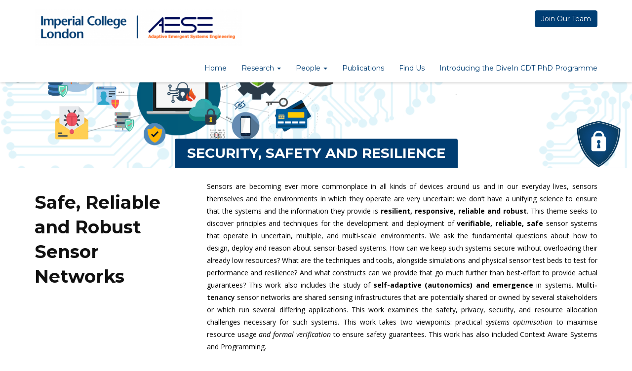

--- FILE ---
content_type: text/html; charset=UTF-8
request_url: https://wp.doc.ic.ac.uk/aese/home/research/security-safety-and-resilience/
body_size: 62789
content:


<!doctype html>
<html lang="en-US">
<head>
    <meta charset="UTF-8">
    <meta name="viewport" content="width=device-width, initial-scale=1">
    <link rel="profile" href="http://gmpg.org/xfn/11">

    <title>Security, Safety and Resilience &#8211; Adaptive Emergent Systems Engineering</title>
<meta name='robots' content='max-image-preview:large' />
	<style>img:is([sizes="auto" i], [sizes^="auto," i]) { contain-intrinsic-size: 3000px 1500px }</style>
	<link rel='dns-prefetch' href='//fonts.googleapis.com' />
<link rel='preconnect' href='https://fonts.gstatic.com' crossorigin />
<link rel="alternate" type="application/rss+xml" title="Adaptive Emergent Systems Engineering &raquo; Feed" href="https://wp.doc.ic.ac.uk/aese/feed/" />
<link rel="alternate" type="application/rss+xml" title="Adaptive Emergent Systems Engineering &raquo; Comments Feed" href="https://wp.doc.ic.ac.uk/aese/comments/feed/" />
<script type="text/javascript">
/* <![CDATA[ */
window._wpemojiSettings = {"baseUrl":"https:\/\/s.w.org\/images\/core\/emoji\/16.0.1\/72x72\/","ext":".png","svgUrl":"https:\/\/s.w.org\/images\/core\/emoji\/16.0.1\/svg\/","svgExt":".svg","source":{"concatemoji":"https:\/\/wp.doc.ic.ac.uk\/aese\/wp-includes\/js\/wp-emoji-release.min.js?ver=6.8.3"}};
/*! This file is auto-generated */
!function(s,n){var o,i,e;function c(e){try{var t={supportTests:e,timestamp:(new Date).valueOf()};sessionStorage.setItem(o,JSON.stringify(t))}catch(e){}}function p(e,t,n){e.clearRect(0,0,e.canvas.width,e.canvas.height),e.fillText(t,0,0);var t=new Uint32Array(e.getImageData(0,0,e.canvas.width,e.canvas.height).data),a=(e.clearRect(0,0,e.canvas.width,e.canvas.height),e.fillText(n,0,0),new Uint32Array(e.getImageData(0,0,e.canvas.width,e.canvas.height).data));return t.every(function(e,t){return e===a[t]})}function u(e,t){e.clearRect(0,0,e.canvas.width,e.canvas.height),e.fillText(t,0,0);for(var n=e.getImageData(16,16,1,1),a=0;a<n.data.length;a++)if(0!==n.data[a])return!1;return!0}function f(e,t,n,a){switch(t){case"flag":return n(e,"\ud83c\udff3\ufe0f\u200d\u26a7\ufe0f","\ud83c\udff3\ufe0f\u200b\u26a7\ufe0f")?!1:!n(e,"\ud83c\udde8\ud83c\uddf6","\ud83c\udde8\u200b\ud83c\uddf6")&&!n(e,"\ud83c\udff4\udb40\udc67\udb40\udc62\udb40\udc65\udb40\udc6e\udb40\udc67\udb40\udc7f","\ud83c\udff4\u200b\udb40\udc67\u200b\udb40\udc62\u200b\udb40\udc65\u200b\udb40\udc6e\u200b\udb40\udc67\u200b\udb40\udc7f");case"emoji":return!a(e,"\ud83e\udedf")}return!1}function g(e,t,n,a){var r="undefined"!=typeof WorkerGlobalScope&&self instanceof WorkerGlobalScope?new OffscreenCanvas(300,150):s.createElement("canvas"),o=r.getContext("2d",{willReadFrequently:!0}),i=(o.textBaseline="top",o.font="600 32px Arial",{});return e.forEach(function(e){i[e]=t(o,e,n,a)}),i}function t(e){var t=s.createElement("script");t.src=e,t.defer=!0,s.head.appendChild(t)}"undefined"!=typeof Promise&&(o="wpEmojiSettingsSupports",i=["flag","emoji"],n.supports={everything:!0,everythingExceptFlag:!0},e=new Promise(function(e){s.addEventListener("DOMContentLoaded",e,{once:!0})}),new Promise(function(t){var n=function(){try{var e=JSON.parse(sessionStorage.getItem(o));if("object"==typeof e&&"number"==typeof e.timestamp&&(new Date).valueOf()<e.timestamp+604800&&"object"==typeof e.supportTests)return e.supportTests}catch(e){}return null}();if(!n){if("undefined"!=typeof Worker&&"undefined"!=typeof OffscreenCanvas&&"undefined"!=typeof URL&&URL.createObjectURL&&"undefined"!=typeof Blob)try{var e="postMessage("+g.toString()+"("+[JSON.stringify(i),f.toString(),p.toString(),u.toString()].join(",")+"));",a=new Blob([e],{type:"text/javascript"}),r=new Worker(URL.createObjectURL(a),{name:"wpTestEmojiSupports"});return void(r.onmessage=function(e){c(n=e.data),r.terminate(),t(n)})}catch(e){}c(n=g(i,f,p,u))}t(n)}).then(function(e){for(var t in e)n.supports[t]=e[t],n.supports.everything=n.supports.everything&&n.supports[t],"flag"!==t&&(n.supports.everythingExceptFlag=n.supports.everythingExceptFlag&&n.supports[t]);n.supports.everythingExceptFlag=n.supports.everythingExceptFlag&&!n.supports.flag,n.DOMReady=!1,n.readyCallback=function(){n.DOMReady=!0}}).then(function(){return e}).then(function(){var e;n.supports.everything||(n.readyCallback(),(e=n.source||{}).concatemoji?t(e.concatemoji):e.wpemoji&&e.twemoji&&(t(e.twemoji),t(e.wpemoji)))}))}((window,document),window._wpemojiSettings);
/* ]]> */
</script>
<link rel='stylesheet' id='grid-columns-css' href='https://wp.doc.ic.ac.uk/aese/wp-content/plugins/grid-columns/css/columns.min.css?ver=20130123' type='text/css' media='all' />
<style id='wp-emoji-styles-inline-css' type='text/css'>

	img.wp-smiley, img.emoji {
		display: inline !important;
		border: none !important;
		box-shadow: none !important;
		height: 1em !important;
		width: 1em !important;
		margin: 0 0.07em !important;
		vertical-align: -0.1em !important;
		background: none !important;
		padding: 0 !important;
	}
</style>
<link rel='stylesheet' id='wp-block-library-css' href='https://wp.doc.ic.ac.uk/aese/wp-includes/css/dist/block-library/style.min.css?ver=6.8.3' type='text/css' media='all' />
<style id='classic-theme-styles-inline-css' type='text/css'>
/*! This file is auto-generated */
.wp-block-button__link{color:#fff;background-color:#32373c;border-radius:9999px;box-shadow:none;text-decoration:none;padding:calc(.667em + 2px) calc(1.333em + 2px);font-size:1.125em}.wp-block-file__button{background:#32373c;color:#fff;text-decoration:none}
</style>
<style id='global-styles-inline-css' type='text/css'>
:root{--wp--preset--aspect-ratio--square: 1;--wp--preset--aspect-ratio--4-3: 4/3;--wp--preset--aspect-ratio--3-4: 3/4;--wp--preset--aspect-ratio--3-2: 3/2;--wp--preset--aspect-ratio--2-3: 2/3;--wp--preset--aspect-ratio--16-9: 16/9;--wp--preset--aspect-ratio--9-16: 9/16;--wp--preset--color--black: #000000;--wp--preset--color--cyan-bluish-gray: #abb8c3;--wp--preset--color--white: #ffffff;--wp--preset--color--pale-pink: #f78da7;--wp--preset--color--vivid-red: #cf2e2e;--wp--preset--color--luminous-vivid-orange: #ff6900;--wp--preset--color--luminous-vivid-amber: #fcb900;--wp--preset--color--light-green-cyan: #7bdcb5;--wp--preset--color--vivid-green-cyan: #00d084;--wp--preset--color--pale-cyan-blue: #8ed1fc;--wp--preset--color--vivid-cyan-blue: #0693e3;--wp--preset--color--vivid-purple: #9b51e0;--wp--preset--gradient--vivid-cyan-blue-to-vivid-purple: linear-gradient(135deg,rgba(6,147,227,1) 0%,rgb(155,81,224) 100%);--wp--preset--gradient--light-green-cyan-to-vivid-green-cyan: linear-gradient(135deg,rgb(122,220,180) 0%,rgb(0,208,130) 100%);--wp--preset--gradient--luminous-vivid-amber-to-luminous-vivid-orange: linear-gradient(135deg,rgba(252,185,0,1) 0%,rgba(255,105,0,1) 100%);--wp--preset--gradient--luminous-vivid-orange-to-vivid-red: linear-gradient(135deg,rgba(255,105,0,1) 0%,rgb(207,46,46) 100%);--wp--preset--gradient--very-light-gray-to-cyan-bluish-gray: linear-gradient(135deg,rgb(238,238,238) 0%,rgb(169,184,195) 100%);--wp--preset--gradient--cool-to-warm-spectrum: linear-gradient(135deg,rgb(74,234,220) 0%,rgb(151,120,209) 20%,rgb(207,42,186) 40%,rgb(238,44,130) 60%,rgb(251,105,98) 80%,rgb(254,248,76) 100%);--wp--preset--gradient--blush-light-purple: linear-gradient(135deg,rgb(255,206,236) 0%,rgb(152,150,240) 100%);--wp--preset--gradient--blush-bordeaux: linear-gradient(135deg,rgb(254,205,165) 0%,rgb(254,45,45) 50%,rgb(107,0,62) 100%);--wp--preset--gradient--luminous-dusk: linear-gradient(135deg,rgb(255,203,112) 0%,rgb(199,81,192) 50%,rgb(65,88,208) 100%);--wp--preset--gradient--pale-ocean: linear-gradient(135deg,rgb(255,245,203) 0%,rgb(182,227,212) 50%,rgb(51,167,181) 100%);--wp--preset--gradient--electric-grass: linear-gradient(135deg,rgb(202,248,128) 0%,rgb(113,206,126) 100%);--wp--preset--gradient--midnight: linear-gradient(135deg,rgb(2,3,129) 0%,rgb(40,116,252) 100%);--wp--preset--font-size--small: 13px;--wp--preset--font-size--medium: 20px;--wp--preset--font-size--large: 36px;--wp--preset--font-size--x-large: 42px;--wp--preset--spacing--20: 0.44rem;--wp--preset--spacing--30: 0.67rem;--wp--preset--spacing--40: 1rem;--wp--preset--spacing--50: 1.5rem;--wp--preset--spacing--60: 2.25rem;--wp--preset--spacing--70: 3.38rem;--wp--preset--spacing--80: 5.06rem;--wp--preset--shadow--natural: 6px 6px 9px rgba(0, 0, 0, 0.2);--wp--preset--shadow--deep: 12px 12px 50px rgba(0, 0, 0, 0.4);--wp--preset--shadow--sharp: 6px 6px 0px rgba(0, 0, 0, 0.2);--wp--preset--shadow--outlined: 6px 6px 0px -3px rgba(255, 255, 255, 1), 6px 6px rgba(0, 0, 0, 1);--wp--preset--shadow--crisp: 6px 6px 0px rgba(0, 0, 0, 1);}:where(.is-layout-flex){gap: 0.5em;}:where(.is-layout-grid){gap: 0.5em;}body .is-layout-flex{display: flex;}.is-layout-flex{flex-wrap: wrap;align-items: center;}.is-layout-flex > :is(*, div){margin: 0;}body .is-layout-grid{display: grid;}.is-layout-grid > :is(*, div){margin: 0;}:where(.wp-block-columns.is-layout-flex){gap: 2em;}:where(.wp-block-columns.is-layout-grid){gap: 2em;}:where(.wp-block-post-template.is-layout-flex){gap: 1.25em;}:where(.wp-block-post-template.is-layout-grid){gap: 1.25em;}.has-black-color{color: var(--wp--preset--color--black) !important;}.has-cyan-bluish-gray-color{color: var(--wp--preset--color--cyan-bluish-gray) !important;}.has-white-color{color: var(--wp--preset--color--white) !important;}.has-pale-pink-color{color: var(--wp--preset--color--pale-pink) !important;}.has-vivid-red-color{color: var(--wp--preset--color--vivid-red) !important;}.has-luminous-vivid-orange-color{color: var(--wp--preset--color--luminous-vivid-orange) !important;}.has-luminous-vivid-amber-color{color: var(--wp--preset--color--luminous-vivid-amber) !important;}.has-light-green-cyan-color{color: var(--wp--preset--color--light-green-cyan) !important;}.has-vivid-green-cyan-color{color: var(--wp--preset--color--vivid-green-cyan) !important;}.has-pale-cyan-blue-color{color: var(--wp--preset--color--pale-cyan-blue) !important;}.has-vivid-cyan-blue-color{color: var(--wp--preset--color--vivid-cyan-blue) !important;}.has-vivid-purple-color{color: var(--wp--preset--color--vivid-purple) !important;}.has-black-background-color{background-color: var(--wp--preset--color--black) !important;}.has-cyan-bluish-gray-background-color{background-color: var(--wp--preset--color--cyan-bluish-gray) !important;}.has-white-background-color{background-color: var(--wp--preset--color--white) !important;}.has-pale-pink-background-color{background-color: var(--wp--preset--color--pale-pink) !important;}.has-vivid-red-background-color{background-color: var(--wp--preset--color--vivid-red) !important;}.has-luminous-vivid-orange-background-color{background-color: var(--wp--preset--color--luminous-vivid-orange) !important;}.has-luminous-vivid-amber-background-color{background-color: var(--wp--preset--color--luminous-vivid-amber) !important;}.has-light-green-cyan-background-color{background-color: var(--wp--preset--color--light-green-cyan) !important;}.has-vivid-green-cyan-background-color{background-color: var(--wp--preset--color--vivid-green-cyan) !important;}.has-pale-cyan-blue-background-color{background-color: var(--wp--preset--color--pale-cyan-blue) !important;}.has-vivid-cyan-blue-background-color{background-color: var(--wp--preset--color--vivid-cyan-blue) !important;}.has-vivid-purple-background-color{background-color: var(--wp--preset--color--vivid-purple) !important;}.has-black-border-color{border-color: var(--wp--preset--color--black) !important;}.has-cyan-bluish-gray-border-color{border-color: var(--wp--preset--color--cyan-bluish-gray) !important;}.has-white-border-color{border-color: var(--wp--preset--color--white) !important;}.has-pale-pink-border-color{border-color: var(--wp--preset--color--pale-pink) !important;}.has-vivid-red-border-color{border-color: var(--wp--preset--color--vivid-red) !important;}.has-luminous-vivid-orange-border-color{border-color: var(--wp--preset--color--luminous-vivid-orange) !important;}.has-luminous-vivid-amber-border-color{border-color: var(--wp--preset--color--luminous-vivid-amber) !important;}.has-light-green-cyan-border-color{border-color: var(--wp--preset--color--light-green-cyan) !important;}.has-vivid-green-cyan-border-color{border-color: var(--wp--preset--color--vivid-green-cyan) !important;}.has-pale-cyan-blue-border-color{border-color: var(--wp--preset--color--pale-cyan-blue) !important;}.has-vivid-cyan-blue-border-color{border-color: var(--wp--preset--color--vivid-cyan-blue) !important;}.has-vivid-purple-border-color{border-color: var(--wp--preset--color--vivid-purple) !important;}.has-vivid-cyan-blue-to-vivid-purple-gradient-background{background: var(--wp--preset--gradient--vivid-cyan-blue-to-vivid-purple) !important;}.has-light-green-cyan-to-vivid-green-cyan-gradient-background{background: var(--wp--preset--gradient--light-green-cyan-to-vivid-green-cyan) !important;}.has-luminous-vivid-amber-to-luminous-vivid-orange-gradient-background{background: var(--wp--preset--gradient--luminous-vivid-amber-to-luminous-vivid-orange) !important;}.has-luminous-vivid-orange-to-vivid-red-gradient-background{background: var(--wp--preset--gradient--luminous-vivid-orange-to-vivid-red) !important;}.has-very-light-gray-to-cyan-bluish-gray-gradient-background{background: var(--wp--preset--gradient--very-light-gray-to-cyan-bluish-gray) !important;}.has-cool-to-warm-spectrum-gradient-background{background: var(--wp--preset--gradient--cool-to-warm-spectrum) !important;}.has-blush-light-purple-gradient-background{background: var(--wp--preset--gradient--blush-light-purple) !important;}.has-blush-bordeaux-gradient-background{background: var(--wp--preset--gradient--blush-bordeaux) !important;}.has-luminous-dusk-gradient-background{background: var(--wp--preset--gradient--luminous-dusk) !important;}.has-pale-ocean-gradient-background{background: var(--wp--preset--gradient--pale-ocean) !important;}.has-electric-grass-gradient-background{background: var(--wp--preset--gradient--electric-grass) !important;}.has-midnight-gradient-background{background: var(--wp--preset--gradient--midnight) !important;}.has-small-font-size{font-size: var(--wp--preset--font-size--small) !important;}.has-medium-font-size{font-size: var(--wp--preset--font-size--medium) !important;}.has-large-font-size{font-size: var(--wp--preset--font-size--large) !important;}.has-x-large-font-size{font-size: var(--wp--preset--font-size--x-large) !important;}
:where(.wp-block-post-template.is-layout-flex){gap: 1.25em;}:where(.wp-block-post-template.is-layout-grid){gap: 1.25em;}
:where(.wp-block-columns.is-layout-flex){gap: 2em;}:where(.wp-block-columns.is-layout-grid){gap: 2em;}
:root :where(.wp-block-pullquote){font-size: 1.5em;line-height: 1.6;}
</style>
<link rel='stylesheet' id='sequence-theme-basic-css' href='https://wp.doc.ic.ac.uk/aese/wp-content/plugins/academix-core/assets/css/sequence-theme.basic.min.css?ver=6.8.3' type='text/css' media='all' />
<link rel='stylesheet' id='ekko-lightbox-css' href='https://wp.doc.ic.ac.uk/aese/wp-content/plugins/academix-core/assets/css/ekko-lightbox.min.css?ver=6.8.3' type='text/css' media='all' />
<link rel='stylesheet' id='academix-fonts-css' href='https://fonts.googleapis.com/css?family=Montserrat%3A400%2C500%2C700%7COpen+Sans%3A300%2C400%2C400italic%2C600%2C700&#038;subset=latin%2Clatin-ext' type='text/css' media='all' />
<link rel='stylesheet' id='bootstrap-css' href='https://wp.doc.ic.ac.uk/aese/wp-content/themes/academix/assets/css/bootstrap.min.css?ver=3.3.2' type='text/css' media='all' />
<link rel='stylesheet' id='ionicons-min-css' href='https://wp.doc.ic.ac.uk/aese/wp-content/themes/academix/assets/css/ionicons.min.css?ver=2.0.0' type='text/css' media='all' />
<link rel='stylesheet' id='animate-min-css' href='https://wp.doc.ic.ac.uk/aese/wp-content/themes/academix/assets/css/animate.min.css?ver=1.0.0' type='text/css' media='all' />
<link rel='stylesheet' id='bootstrap-dropdownhover-min-css' href='https://wp.doc.ic.ac.uk/aese/wp-content/themes/academix/assets/css/bootstrap-dropdownhover.min.css?ver=1.0.0' type='text/css' media='all' />
<link rel='stylesheet' id='meanmenu-css' href='https://wp.doc.ic.ac.uk/aese/wp-content/themes/academix/assets/css/meanmenu.css?ver=2.0.7' type='text/css' media='all' />
<link rel='stylesheet' id='academix-main-css' href='https://wp.doc.ic.ac.uk/aese/wp-content/themes/academix/assets/css/main.css?ver=1.0.0' type='text/css' media='all' />
<link rel='stylesheet' id='academix-style-css' href='https://wp.doc.ic.ac.uk/aese/wp-content/themes/academix/style.css?ver=1.2.1' type='text/css' media='all' />
<link rel="preload" as="style" href="https://fonts.googleapis.com/css?family=Montserrat:400,700%7COpen%20Sans:400&#038;display=swap&#038;ver=1615400926" /><link rel="stylesheet" href="https://fonts.googleapis.com/css?family=Montserrat:400,700%7COpen%20Sans:400&#038;display=swap&#038;ver=1615400926" media="print" onload="this.media='all'"><noscript><link rel="stylesheet" href="https://fonts.googleapis.com/css?family=Montserrat:400,700%7COpen%20Sans:400&#038;display=swap&#038;ver=1615400926" /></noscript><link rel='stylesheet' id='open-sans-css' href='https://fonts.googleapis.com/css?family=Open+Sans%3A300italic%2C400italic%2C600italic%2C300%2C400%2C600&#038;subset=latin%2Clatin-ext&#038;display=fallback&#038;ver=6.8.3' type='text/css' media='all' />
<link rel='stylesheet' id='kc-general-css' href='https://wp.doc.ic.ac.uk/aese/wp-content/plugins/kingcomposer/assets/frontend/css/kingcomposer.min.css?ver=2.9.6' type='text/css' media='all' />
<link rel='stylesheet' id='kc-animate-css' href='https://wp.doc.ic.ac.uk/aese/wp-content/plugins/kingcomposer/assets/css/animate.css?ver=2.9.6' type='text/css' media='all' />
<link rel='stylesheet' id='kc-icon-1-css' href='https://wp.doc.ic.ac.uk/aese/wp-content/themes/academix/assets/css/ionicons.min.css?ver=2.9.6' type='text/css' media='all' />
<link rel='stylesheet' id='kc-icon-2-css' href='https://wp.doc.ic.ac.uk/aese/wp-content/plugins/kingcomposer/assets/css/icons.css?ver=2.9.6' type='text/css' media='all' />
<script type="text/javascript" src="https://wp.doc.ic.ac.uk/aese/wp-content/plugins/enable-jquery-migrate-helper/js/jquery/jquery-1.12.4-wp.js?ver=1.12.4-wp" id="jquery-core-js"></script>
<script type="text/javascript" src="https://wp.doc.ic.ac.uk/aese/wp-content/plugins/enable-jquery-migrate-helper/js/jquery-migrate/jquery-migrate-1.4.1-wp.js?ver=1.4.1-wp" id="jquery-migrate-js"></script>
<link rel="EditURI" type="application/rsd+xml" title="RSD" href="https://wp.doc.ic.ac.uk/aese/xmlrpc.php?rsd" />
<meta name="generator" content="WordPress 6.8.3" />
<link rel="canonical" href="https://wp.doc.ic.ac.uk/aese/home/research/security-safety-and-resilience/" />
<link rel='shortlink' href='https://wp.doc.ic.ac.uk/aese/?p=2605' />
<link rel="alternate" title="oEmbed (JSON)" type="application/json+oembed" href="https://wp.doc.ic.ac.uk/aese/wp-json/oembed/1.0/embed?url=https%3A%2F%2Fwp.doc.ic.ac.uk%2Faese%2Fhome%2Fresearch%2Fsecurity-safety-and-resilience%2F" />
<link rel="alternate" title="oEmbed (XML)" type="text/xml+oembed" href="https://wp.doc.ic.ac.uk/aese/wp-json/oembed/1.0/embed?url=https%3A%2F%2Fwp.doc.ic.ac.uk%2Faese%2Fhome%2Fresearch%2Fsecurity-safety-and-resilience%2F&#038;format=xml" />
<meta name="generator" content="Redux 4.5.8" /><script type="text/javascript">var kc_script_data={ajax_url:"https://wp.doc.ic.ac.uk/aese/wp-admin/admin-ajax.php"}</script>
        <script type="text/javascript">
            var jQueryMigrateHelperHasSentDowngrade = false;

			window.onerror = function( msg, url, line, col, error ) {
				// Break out early, do not processing if a downgrade reqeust was already sent.
				if ( jQueryMigrateHelperHasSentDowngrade ) {
					return true;
                }

				var xhr = new XMLHttpRequest();
				var nonce = '4c095e7857';
				var jQueryFunctions = [
					'andSelf',
					'browser',
					'live',
					'boxModel',
					'support.boxModel',
					'size',
					'swap',
					'clean',
					'sub',
                ];
				var match_pattern = /\)\.(.+?) is not a function/;
                var erroredFunction = msg.match( match_pattern );

                // If there was no matching functions, do not try to downgrade.
                if ( null === erroredFunction || typeof erroredFunction !== 'object' || typeof erroredFunction[1] === "undefined" || -1 === jQueryFunctions.indexOf( erroredFunction[1] ) ) {
                    return true;
                }

                // Set that we've now attempted a downgrade request.
                jQueryMigrateHelperHasSentDowngrade = true;

				xhr.open( 'POST', 'https://wp.doc.ic.ac.uk/aese/wp-admin/admin-ajax.php' );
				xhr.setRequestHeader( 'Content-Type', 'application/x-www-form-urlencoded' );
				xhr.onload = function () {
					var response,
                        reload = false;

					if ( 200 === xhr.status ) {
                        try {
                        	response = JSON.parse( xhr.response );

                        	reload = response.data.reload;
                        } catch ( e ) {
                        	reload = false;
                        }
                    }

					// Automatically reload the page if a deprecation caused an automatic downgrade, ensure visitors get the best possible experience.
					if ( reload ) {
						location.reload();
                    }
				};

				xhr.send( encodeURI( 'action=jquery-migrate-downgrade-version&_wpnonce=' + nonce ) );

				// Suppress error alerts in older browsers
				return true;
			}
        </script>

		<style type="text/css">.recentcomments a{display:inline !important;padding:0 !important;margin:0 !important;}</style>	<style>
	.sabbi-page-header{
		background-color: ;
	}
	.blog-banner.sabbi-page-header{
		background-color: ;
	}
    </style>
	<style id="academix_options-dynamic-css" title="dynamic-css" class="redux-options-output">.preloader-dot1, .preloader-dot2{background-color:#003e74;}{color:#003e74;}.site-main{background-color:#ffffff;}{color:#ffffff;}.academix-content-area{padding-top:0px;padding-bottom:0px;}.academix-content-area .blo-cat a,
                    a.comment-reply-link,
                    .logged-in-as a,
                    .blog-breadcrumb.auth-breadcrumb-wrap .sabbi-breadcrumb a,
                    .blog a.btn.btn-unsolemn.btn-action.read-more,
                    .copyright a, 
                    .powredby a,
                    .widget_academix_latest_events .action-wrap a,
                    .academix-content-area .sabbi-thumlinepost-card .btn-action,
                    .academix-content-area a.btn-action,
                    .academix-content-area .pdf-link,
                    .journal-papers-doi a,
                    .academix-content-area .btn-expand,
                    .academix-content-area .timeline-meta .staff-title a,
                    .widget td#today a, .widget tr td#prev a,
                    .icon-card .icon-card-limn > i,
                     .btn-gules,
                    .sabbi-breadcrumb a,
                    .kc-blog-posts .content .kc-post-2-button, .kc-blog-posts .kc-list-item-2 .kc-post-2-button,
                    .kc-blog-posts .content .kc-post-2-button i, .kc-blog-posts .kc-list-item-2 .kc-post-2-button i,
                    .pub-item.with-icon .elem-wrapper i,
                    .page-numbers > li > a{color:#003d72;}.footer-bar .copyright a:hover, .powredby a:hover, .kc-blog-posts .content .kc-post-2-button:hover, .kc-blog-posts .kc-list-item-2 .kc-post-2-button:hover, .kc-blog-posts .content .kc-post-2-button:hover i, .kc-blog-posts .kc-list-item-2 .kc-post-2-button:hover i, .sabbi-breadcrumb a:hover, .journal-papers-doi a:hover, .blog a.btn.btn-unsolemn.btn-action.read-more:hover, .widget ul li a:hover, a.comment-reply-link:hover, .logged-in-as a:hover, .page-numbers > li:hover > a, .page-numbers > li:hover > span, .post-time li a:hover, .blog .entry-header h3.entry-title a:hover{color:#003d72;}
                     .contact-form .fluentform .ff-btn,
                     .btn-gules,
                     .nav-btn-wrap .btn-primary,
                     .sabbi-page-header .page-title,
                     button, input[type="button"], input[type="reset"], input[type="submit"],
                     .widget .tagcloud a,
                     .page-numbers > li a:hover, .page-numbers > li > .current,
                     .blog .nav-previous, .blog .nav-next,
                     .comments-area .comment-form input[type="submit"],
                     .blog-banner.sabbi-page-header,
                     .navbar-nav-hov_underline .navbar-nav .dropdown-menu:before,
                     .lil-line:before,
                     .journal-papers-nav-list > li.active a,
                     .sec-navigate-wrap .seq-next, .sec-navigate-wrap .seq-prev,
                       .mean-container a.meanmenu-reveal span
                     {background-color:#003d72;}.nav-btn-wrap .btn-primary, .navbar-nav-hov_underline .navbar-nav li.active a, .navbar-nav-hov_underline > .navbar-nav > li > a:hover, .navbar-nav-hov_underline > .navbar-nav > li > a:focus, button, input[type="button"], input[type="reset"], input[type="submit"], .widget .tagcloud a, .widget.widget_search .search-form .input-group input, .comments-area .comment-form input[type="submit"], blockquote,body.kc-css-system .divider_line div.divider_inner, .pub-item.with-icon .elem-wrapper i{border-color:#003d72;}
			          .academix-content-area a.btn-action.btn-gules,
                     .contact-form .fluentform .ff-btn,
                     .btn-gules,
                     .nav-btn-wrap .btn-primary,
                     .sabbi-page-header .page-title,
                     button, input[type="button"], input[type="reset"], input[type="submit"],
                     .widget .tagcloud a,
                     .page-numbers > li a:hover, .page-numbers > li > .current,
                     .blog .nav-previous, .blog .nav-next,
                     .comments-area .comment-form input[type="submit"],
                     .blog-banner.sabbi-page-header,
                     .navbar-nav-hov_underline .navbar-nav .dropdown-menu:before,
                     .lil-line:before,
                     .journal-papers-nav-list > li.active a,
                     .sec-navigate-wrap .seq-next, .sec-navigate-wrap .seq-prev,
                       .mean-container a.meanmenu-reveal span
                     {color:#ffffff;}.academix-content-area .btn-gules:hover, .nav-btn-wrap .btn-primary:hover, .journal-papers-nav-list > li a:hover, .journal-papers-nav-list > li a:focus, .widget .tagcloud a:hover, .blog .nav-previous:hover, .blog .nav-next:hover, .comments-area .comment-form input[type="submit"]:hover, .widget.widget_search .search-form .input-group span button:hover{background-color:#003e74;}.nav-btn-wrap .btn-primary, .nav-btn-wrap .btn-primary:hover, .journal-papers-nav-list > li a:hover, .journal-papers-nav-list > li a:focus, .widget .tagcloud a:hover, .blog .nav-previous:hover, .blog .nav-next:hover, .comments-area .comment-form input[type="submit"]:hover, .widget.widget_search .search-form .input-group span button:hover{border-color:#003e74;}.academix-content-area a.btn-action.btn-gules:hover, .nav-btn-wrap .btn-primary:hover, .widget .tagcloud a:hover, .blog .nav-previous:hover a, .blog .nav-next:hover a, .comments-area .comment-form input[type="submit"]:hover, .widget.widget_search .search-form .input-group span button:hover, .page-numbers > li a:hover, .page-numbers > li:hover > .current{color:#003e74;}.navbar-white{padding-top:0px;padding-bottom:0px;}.navbar-nav>li>a{padding-top:15px;padding-right:15px;padding-bottom:15px;padding-left:15px;}.navbar-nav-hov_underline .navbar-nav .dropdown-menu{width:300px;}.navbar-nav-hov_underline .navbar-nav .dropdown-menu li a{padding-top:10px;padding-right:15px;padding-bottom:10px;padding-left:15px;}.navbar-nav{font-family:Montserrat;line-height:20px;font-weight:400;font-size:12px;}.navbar-white{background-color:#ffffff;}{color:#ffffff;}{background-color:#003d72;}.navbar-nav-hov_underline .navbar-nav li a{color:#003d72;}{background-color:#003e74;}.navbar-nav-hov_underline .navbar-nav li a:hover{color:#003e74;}.navbar-nav-hov_underline .navbar-nav .dropdown-menu:before{background-color:#003d72;}{color:#003d72;}.navbar-nav-hov_underline .navbar-nav .dropdown-menu{background-color:#ffffff;}{color:#ffffff;}{background-color:#003f72;}.navbar-nav-hov_underline .navbar-nav .dropdown-menu > li > a{color:#003f72;}{background-color:#000000;}.navbar-nav-hov_underline .navbar-nav .dropdown-menu > li > a:hover{color:#000000;}.mean-container .mean-nav{padding-top:0px;padding-bottom:0px;}.mean-container .mean-nav ul li a{padding-top:8px;padding-left:15px;}.mean-container .mean-nav ul li li a{padding-top:8px;}.mean-container .mean-nav{font-family:Montserrat;line-height:26px;font-weight:400;font-size:12px;}.mean-container .mean-nav{background-color:#ffffff;}{color:#ffffff;}{background-color:#003e74;}.mean-container .mean-nav ul li a{color:#003e74;}{background-color:#003e74;}.mean-container .mean-nav ul li a:hover{color:#003e74;}.mean-container .mean-nav ul li li a{background-color:#ffffff;}{color:#ffffff;}{background-color:#000000;}.mean-container .mean-nav ul li li a{color:#000000;}{background-color:#000000;}.mean-container .mean-nav ul li li a:hover{color:#000000;}.navbar-nav{font-size:14px;}.nav-btn-wrap .btn-primary{background-color:#003e74;}{color:#003e74;}{background-color:#ffffff;}.nav-btn-wrap .btn-primary{color:#ffffff;}.nav-btn-wrap .btn-primary:hover{background-color:#003d72;}{color:#003d72;}{background-color:#ffffff;}.nav-btn-wrap .btn-primary:hover{color:#ffffff;}.page-header-lg.sabbi-page-header{background-color:#003e74;}{color:#003e74;}{background-color:#ffffff;}.sabbi-page-header .page-title{color:#ffffff;}.breadcrumb{padding-top:8px;padding-right:15px;padding-bottom:8px;padding-left:15px;}.auth-breadcrumb-wrap{background-color:#EDF2F6;}{color:#EDF2F6;}{background-color:#000000;}.sabbi-breadcrumb{color:#000000;}{background-color:#000000;}.sabbi-breadcrumb > li > span.separator{color:#000000;}.blog-banner.sabbi-page-header .page-title{font-family:Montserrat;line-height:40px;font-weight:700;font-size:28px;}{background-color:#ffffff;}.blog-banner.sabbi-page-header .page-title{color:#ffffff;}.blog-breadcrumb .breadcrumb{padding-top:8px;padding-right:15px;padding-bottom:8px;padding-left:15px;}.blog-breadcrumb.auth-breadcrumb-wrap{background-color:#EDF2F6;}{color:#EDF2F6;}{background-color:#000000;}.blog-breadcrumb .breadcrumb{color:#000000;}{background-color:#000000;}.blog-breadcrumb .sabbi-breadcrumb > li > span.separator{color:#000000;}.section-footer .footer-site-info{padding-top:55px;padding-bottom:55px;}.site-footer.section-footer{background-color:#EDF2F6;}{color:#EDF2F6;}.section-footer .footer-site-info .widget-title{font-family:Montserrat;line-height:20px;font-weight:700;font-size:16px;}.section-footer .widget_text .textwidget p, .section-footer p, .footer-site-info .event-list .title a, .section-footer .widget ul li a, .footer-site-info .event-list .date{font-family:"Open Sans";line-height:25px;font-size:14px;}{background-color:#000000;}.section-footer .footer-site-info .widget-title{color:#000000;}.section-footer .footer-bar{padding-top:20px;padding-bottom:20px;}.section-footer .footer-bar .powredby, .copyright{font-family:"Open Sans";line-height:25px;font-weight:400;font-size:12px;}.section-footer .footer-bar{background-color:#e6ebef;}{color:#e6ebef;}{background-color:#000000;}.powredby, .copyright{color:#000000;}body{font-family:"Open Sans";line-height:25.032px;font-weight:400;font-style:normal;color:#000000;font-size:14px;}a{color:#D30015;}a:hover{color:#D30015;}a:active{color:#D30015;}h1{font-family:Montserrat;font-weight:700;font-style:normal;color:#111;}h2{font-family:Montserrat;font-weight:700;font-style:normal;}h3{font-family:Montserrat;line-height:20px;font-weight:700;font-style:normal;color:#000;font-size:24px;}h4{font-family:Montserrat;line-height:20px;font-weight:700;font-style:normal;color:#000;font-size:18px;}h5{font-family:Montserrat;line-height:20px;font-weight:700;font-style:normal;color:#000;font-size:14px;}h6{font-family:Montserrat;line-height:20px;font-weight:700;font-style:normal;color:#000;font-size:12px;}</style><script type="text/javascript"></script><style type="text/css" id="kc-css-general">.kc-off-notice{display: inline-block !important;}.kc-container{max-width:1170;}</style><style type="text/css" id="kc-css-render">@media only screen and (min-width:1000px) and (max-width:5000px){body.kc-css-system .kc-css-406193{width:29.81%;}body.kc-css-system .kc-css-269086{width:70.18%;}body.kc-css-system .kc-css-332842{width:25%;}body.kc-css-system .kc-css-544185{width:25%;}body.kc-css-system .kc-css-30145{width:25%;}body.kc-css-system .kc-css-196421{width:25%;}body.kc-css-system .kc-css-741604{width:25%;}body.kc-css-system .kc-css-654899{width:25%;}body.kc-css-system .kc-css-320865{width:25%;}body.kc-css-system .kc-css-589898{width:25%;}}body.kc-css-system .kc-css-722722{margin-top:25px;margin-bottom:25px;}body.kc-css-system .kc-css-138937 ,body.kc-css-system .kc-css-138937 p{text-align:justify;}body.kc-css-system .kc-css-746831{margin-bottom:50px;}body.kc-css-system .kc-css-428378{margin-bottom:50px;}</style></head>

<body class="wp-singular page-template-default page page-id-2605 page-parent page-child parent-pageid-3328 wp-custom-logo wp-theme-academix color0 kingcomposer kc-css-system">

<!-- start preloader -->
<div class="preloader-wrap">
    <div class="preloader-spinner">
        <div class="preloader-dot1"></div>
        <div class="preloader-dot2"></div>
    </div>
</div>
<!-- / end preloader -->


<div class="site-main" >
<div id="page" class="site ">
    <header class="sabbi-site-head">
        <nav class="navbar hidden-sm hidden-xs navbar-white navbar-kawsa navbar-fixed-top " role="navigation">
            <div class="container">
                <div class="navbar-header">
                    <button aria-controls="navbar" aria-expanded="false" class="navbar-toggle collapsed" data-target="#navbar" data-toggle="collapse" type="button"><span class="sr-only"> Toggle navigation</span> <span class="icon-bar"></span> <span class="icon-bar"></span> <span class="icon-bar"></span></button> 
                    	    <a class="navbar-brand" href="https://wp.doc.ic.ac.uk/aese/" title="Adaptive Emergent Systems Engineering" data-scroll><img src="https://wp.doc.ic.ac.uk/aese/wp-content/uploads/sites/143/2020/07/Imperial_AESE-e1593687036731.png" alt="" class="img-responsive"></a>
	                  </div>
                <div class="navbar-collapse collapse sabbi-navbar-collapse  navbar-nav-hov_underline" id="navbar">
                                        <div class="nav-btn-wrap"><a href="https://wp.doc.ic.ac.uk/aese/home/people/vacancies/" class="btn btn-primary pull-right">Join Our Team</a></div>
                                        <ul id="menu-main-nav" class="nav navbar-nav navbar-right"><li itemscope="itemscope" itemtype="https://www.schema.org/SiteNavigationElement" id="menu-item-2620" class="menu-item menu-item-type-post_type menu-item-object-page menu-item-home current-page-ancestor menu-item-2620"><a title="Home" href="https://wp.doc.ic.ac.uk/aese/">Home</a></li>
<li itemscope="itemscope" itemtype="https://www.schema.org/SiteNavigationElement" id="menu-item-2618" class="menu-item menu-item-type-custom menu-item-object-custom current-menu-ancestor current-menu-parent menu-item-has-children menu-item-2618 dropdown"><a title="Research" href="#" data-hover="dropdown" data-animations="zoomIn" class="dropdown-toggle" aria-haspopup="true">Research <span class="caret"></span></a>
<ul role="menu" class="dropdown-menu" >
	<li itemscope="itemscope" itemtype="https://www.schema.org/SiteNavigationElement" id="menu-item-3266" class="menu-item menu-item-type-post_type menu-item-object-page menu-item-3266"><a title="Sustainability &amp; Smart Environments" href="https://wp.doc.ic.ac.uk/aese/home/research/sustainability/">Sustainability &amp; Smart Environments</a></li>
	<li itemscope="itemscope" itemtype="https://www.schema.org/SiteNavigationElement" id="menu-item-3265" class="menu-item menu-item-type-post_type menu-item-object-page current-menu-item page_item page-item-2605 current_page_item menu-item-3265 active"><a title="Security, Safety and Resilience" href="https://wp.doc.ic.ac.uk/aese/home/research/security-safety-and-resilience/">Security, Safety and Resilience</a></li>
	<li itemscope="itemscope" itemtype="https://www.schema.org/SiteNavigationElement" id="menu-item-3858" class="menu-item menu-item-type-post_type menu-item-object-page menu-item-3858"><a title="RF Sensing" href="https://wp.doc.ic.ac.uk/aese/home/research/rf-shadowing/">RF Sensing</a></li>
	<li itemscope="itemscope" itemtype="https://www.schema.org/SiteNavigationElement" id="menu-item-3267" class="menu-item menu-item-type-post_type menu-item-object-page menu-item-3267"><a title="Wireless Communications" href="https://wp.doc.ic.ac.uk/aese/home/research/wireless-communications/">Wireless Communications</a></li>
	<li itemscope="itemscope" itemtype="https://www.schema.org/SiteNavigationElement" id="menu-item-3306" class="menu-item menu-item-type-post_type menu-item-object-page menu-item-3306"><a title="Cyber-Physical Systems" href="https://wp.doc.ic.ac.uk/aese/home/research/cyber-physical-systems/">Cyber-Physical Systems</a></li>
	<li itemscope="itemscope" itemtype="https://www.schema.org/SiteNavigationElement" id="menu-item-3264" class="menu-item menu-item-type-post_type menu-item-object-page menu-item-3264"><a title="Infrastructure-less Sensing" href="https://wp.doc.ic.ac.uk/aese/home/research/infrastructureless-sensing/">Infrastructure-less Sensing</a></li>
	<li itemscope="itemscope" itemtype="https://www.schema.org/SiteNavigationElement" id="menu-item-3263" class="menu-item menu-item-type-post_type menu-item-object-page menu-item-3263"><a title="Datacentric Engineering" href="https://wp.doc.ic.ac.uk/aese/home/research/datacentric-engineering/">Datacentric Engineering</a></li>
	<li itemscope="itemscope" itemtype="https://www.schema.org/SiteNavigationElement" id="menu-item-3268" class="menu-item menu-item-type-post_type menu-item-object-page menu-item-3268"><a title="Energy Neutral Operation (ENO)" href="https://wp.doc.ic.ac.uk/aese/home/research/energy-neutral-operation/">Energy Neutral Operation (ENO)</a></li>
	<li itemscope="itemscope" itemtype="https://www.schema.org/SiteNavigationElement" id="menu-item-3271" class="menu-item menu-item-type-post_type menu-item-object-page menu-item-3271"><a title="Sensing in Challenging Environments" href="https://wp.doc.ic.ac.uk/aese/home/research/sensing-challenge/">Sensing in Challenging Environments</a></li>
</ul>
</li>
<li itemscope="itemscope" itemtype="https://www.schema.org/SiteNavigationElement" id="menu-item-3219" class="menu-item menu-item-type-custom menu-item-object-custom menu-item-has-children menu-item-3219 dropdown"><a title="People" href="#" data-hover="dropdown" data-animations="zoomIn" class="dropdown-toggle" aria-haspopup="true">People <span class="caret"></span></a>
<ul role="menu" class="dropdown-menu" >
	<li itemscope="itemscope" itemtype="https://www.schema.org/SiteNavigationElement" id="menu-item-3245" class="menu-item menu-item-type-post_type menu-item-object-team menu-item-3245"><a title="Prof. Julie A. McCann (Head of AESE)" href="https://wp.doc.ic.ac.uk/aese/people/julie-a-mccann/">Prof. Julie A. McCann (Head of AESE)</a></li>
	<li itemscope="itemscope" itemtype="https://www.schema.org/SiteNavigationElement" id="menu-item-3242" class="menu-item menu-item-type-post_type menu-item-object-page menu-item-3242"><a title="Research Associates" href="https://wp.doc.ic.ac.uk/aese/home/people/research-associates/">Research Associates</a></li>
	<li itemscope="itemscope" itemtype="https://www.schema.org/SiteNavigationElement" id="menu-item-3243" class="menu-item menu-item-type-post_type menu-item-object-page menu-item-3243"><a title="Ph.D. Students" href="https://wp.doc.ic.ac.uk/aese/home/people/phd-students/">Ph.D. Students</a></li>
	<li itemscope="itemscope" itemtype="https://www.schema.org/SiteNavigationElement" id="menu-item-3240" class="menu-item menu-item-type-post_type menu-item-object-page menu-item-3240"><a title="External Associates and Collaborators" href="https://wp.doc.ic.ac.uk/aese/home/people/associates-and-external-collaborators/">External Associates and Collaborators</a></li>
	<li itemscope="itemscope" itemtype="https://www.schema.org/SiteNavigationElement" id="menu-item-3241" class="menu-item menu-item-type-post_type menu-item-object-page menu-item-3241"><a title="Alumni" href="https://wp.doc.ic.ac.uk/aese/home/people/alumni/">Alumni</a></li>
	<li itemscope="itemscope" itemtype="https://www.schema.org/SiteNavigationElement" id="menu-item-3244" class="menu-item menu-item-type-post_type menu-item-object-page menu-item-3244"><a title="Vacancies" href="https://wp.doc.ic.ac.uk/aese/home/people/vacancies/">Vacancies</a></li>
</ul>
</li>
<li itemscope="itemscope" itemtype="https://www.schema.org/SiteNavigationElement" id="menu-item-3343" class="menu-item menu-item-type-post_type menu-item-object-page menu-item-3343"><a title="Publications" href="http://www.imperial.ac.uk/people/j.mccann/publications.html">Publications</a></li>
<li itemscope="itemscope" itemtype="https://www.schema.org/SiteNavigationElement" id="menu-item-3079" class="menu-item menu-item-type-post_type menu-item-object-page menu-item-3079"><a title="Find Us" href="https://wp.doc.ic.ac.uk/aese/home/find-us/">Find Us</a></li>
<li itemscope="itemscope" itemtype="https://www.schema.org/SiteNavigationElement" id="menu-item-4729" class="menu-item menu-item-type-post_type menu-item-object-page menu-item-4729"><a title="Introducing the DiveIn CDT PhD Programme" href="https://wp.doc.ic.ac.uk/aese/introducing-the-cdt-phd-programme/">Introducing the DiveIn CDT PhD Programme</a></li>
</ul>                </div>
            </div>
        </nav><!-- /.navbar -->

        <div class="mobile-menu-area navbar-fixed-top">
             <div class="mobile-menu hidden-md hidden-lg" id="mob-menu">
                <div class="mobile-menu-logo">
                    	    <a class="navbar-brand" href="https://wp.doc.ic.ac.uk/aese/" title="Adaptive Emergent Systems Engineering" data-scroll><img src="https://wp.doc.ic.ac.uk/aese/wp-content/uploads/sites/143/2020/07/Imperial_AESE-e1593687036731.png" alt="" class="img-responsive"></a>
	                  </div>
                <ul id="menu-main-nav" class="nav navbar-nav navbar-right m-menu"><li class="menu-item menu-item-type-post_type menu-item-object-page menu-item-home current-page-ancestor menu-item-2620"><a href="https://wp.doc.ic.ac.uk/aese/">Home</a></li>
<li class="menu-item menu-item-type-custom menu-item-object-custom current-menu-ancestor current-menu-parent menu-item-has-children menu-item-2618"><a href="#">Research</a>
<ul class="sub-menu">
	<li class="menu-item menu-item-type-post_type menu-item-object-page menu-item-3266"><a href="https://wp.doc.ic.ac.uk/aese/home/research/sustainability/">Sustainability &amp; Smart Environments</a></li>
	<li class="menu-item menu-item-type-post_type menu-item-object-page current-menu-item page_item page-item-2605 current_page_item menu-item-3265"><a href="https://wp.doc.ic.ac.uk/aese/home/research/security-safety-and-resilience/" aria-current="page">Security, Safety and Resilience</a></li>
	<li class="menu-item menu-item-type-post_type menu-item-object-page menu-item-3858"><a href="https://wp.doc.ic.ac.uk/aese/home/research/rf-shadowing/">RF Sensing</a></li>
	<li class="menu-item menu-item-type-post_type menu-item-object-page menu-item-3267"><a href="https://wp.doc.ic.ac.uk/aese/home/research/wireless-communications/">Wireless Communications</a></li>
	<li class="menu-item menu-item-type-post_type menu-item-object-page menu-item-3306"><a href="https://wp.doc.ic.ac.uk/aese/home/research/cyber-physical-systems/">Cyber-Physical Systems</a></li>
	<li class="menu-item menu-item-type-post_type menu-item-object-page menu-item-3264"><a href="https://wp.doc.ic.ac.uk/aese/home/research/infrastructureless-sensing/">Infrastructure-less Sensing</a></li>
	<li class="menu-item menu-item-type-post_type menu-item-object-page menu-item-3263"><a href="https://wp.doc.ic.ac.uk/aese/home/research/datacentric-engineering/">Datacentric Engineering</a></li>
	<li class="menu-item menu-item-type-post_type menu-item-object-page menu-item-3268"><a href="https://wp.doc.ic.ac.uk/aese/home/research/energy-neutral-operation/">Energy Neutral Operation (ENO)</a></li>
	<li class="menu-item menu-item-type-post_type menu-item-object-page menu-item-3271"><a href="https://wp.doc.ic.ac.uk/aese/home/research/sensing-challenge/">Sensing in Challenging Environments</a></li>
</ul>
</li>
<li class="menu-item menu-item-type-custom menu-item-object-custom menu-item-has-children menu-item-3219"><a href="#">People</a>
<ul class="sub-menu">
	<li class="menu-item menu-item-type-post_type menu-item-object-team menu-item-3245"><a href="https://wp.doc.ic.ac.uk/aese/people/julie-a-mccann/">Prof. Julie A. McCann (Head of AESE)</a></li>
	<li class="menu-item menu-item-type-post_type menu-item-object-page menu-item-3242"><a href="https://wp.doc.ic.ac.uk/aese/home/people/research-associates/">Research Associates</a></li>
	<li class="menu-item menu-item-type-post_type menu-item-object-page menu-item-3243"><a href="https://wp.doc.ic.ac.uk/aese/home/people/phd-students/">Ph.D. Students</a></li>
	<li class="menu-item menu-item-type-post_type menu-item-object-page menu-item-3240"><a href="https://wp.doc.ic.ac.uk/aese/home/people/associates-and-external-collaborators/">External Associates and Collaborators</a></li>
	<li class="menu-item menu-item-type-post_type menu-item-object-page menu-item-3241"><a href="https://wp.doc.ic.ac.uk/aese/home/people/alumni/">Alumni</a></li>
	<li class="menu-item menu-item-type-post_type menu-item-object-page menu-item-3244"><a href="https://wp.doc.ic.ac.uk/aese/home/people/vacancies/">Vacancies</a></li>
</ul>
</li>
<li class="menu-item menu-item-type-post_type menu-item-object-page menu-item-3343"><a href="http://www.imperial.ac.uk/people/j.mccann/publications.html">Publications</a></li>
<li class="menu-item menu-item-type-post_type menu-item-object-page menu-item-3079"><a href="https://wp.doc.ic.ac.uk/aese/home/find-us/">Find Us</a></li>
<li class="menu-item menu-item-type-post_type menu-item-object-page menu-item-4729"><a href="https://wp.doc.ic.ac.uk/aese/introducing-the-cdt-phd-programme/">Introducing the DiveIn CDT PhD Programme</a></li>
</ul>            </div>
        </div>
    </header><!-- #masthead -->	<header class="sabbi-page-header page-header-lg "  style="background-image: url(https://wp.doc.ic.ac.uk/aese/wp-content/uploads/sites/143/2020/09/Safety-Security-and-Resilience_2.png);" >
        <div class="page-header-content conternt-center">
            <div class="header-title-block">
                <h1 class="page-title">Security, Safety and Resilience</h1>            </div>
        </div>
    </header>
		
	<div class="academix-content-area  ">
		<div class="container">
			<div class="row">
			    			    <div class="col-md-12">
					
<article id="post-2605" class="post-2605 page type-page status-publish has-post-thumbnail hentry">

	<div class="entry-content">
		<div class="kc_clfw"></div><section class="kc-elm kc-css-722722 kc_row"><div class="kc-row-container  kc-container"><div class="kc-wrap-columns"><div class="kc-elm kc-css-406193 kc_col-sm-4 kc_column kc_col-sm-4"><div class="kc-col-container">
<div class="kc-elm kc-css-219266 kc-title-wrap ">

	<h1 class="kc_title">Safe, Reliable and Robust Sensor Networks</h1>
</div>
</div></div><div class="kc-elm kc-css-269086 kc_col-sm-8 kc_column kc_col-sm-8"><div class="kc-col-container"><div class="kc-elm kc-css-138937 kc_text_block"><p>Sensors are becoming ever more commonplace in all kinds of devices around us and in our everyday lives, sensors themselves and the environments in which they operate are very uncertain: we don’t have a unifying science to ensure that the systems and the information they provide is <strong>resilient, responsive, reliable and robust</strong>. This theme seeks to discover principles and techniques for the development and deployment of <strong>verifiable, reliable, safe</strong> sensor systems that operate in uncertain, multiple, and multi-scale environments. We ask the fundamental questions about how to design, deploy and reason about sensor-based systems. How can we keep such systems secure without overloading their already low resources? What are the techniques and tools, alongside simulations and physical sensor test beds to test for performance and resilience? And what constructs can we provide that go much further than best-effort to provide actual guarantees? This work also includes the study of <strong>self-adaptive (autonomics) and emergence</strong> in systems. <span style="font-style: inherit; font-weight: 600;">Multi-tenancy</span><span style="font-style: inherit;"> </span><span style="font-style: inherit;">sensor networks are shared sensing infrastructures that are potentially shared or owned by several stakeholders or which run several differing applications. This work examines the safety, privacy, security, and resource allocation challenges necessary for such systems. This work takes two viewpoints: practical</span><span style="font-style: inherit;"> </span><i>systems optimisation</i><span style="font-style: inherit;"> </span><span style="font-style: inherit;">to maximise resource usage</span><span style="font-style: inherit;"> </span><i>and formal verification</i><span style="font-style: inherit;"> </span><span style="font-style: inherit;">to ensure safety guarantees. This work has also included Context Aware Systems and Programming.</span></p>
</div></div></div></div></div></section><section class="kc-elm kc-css-746831 kc_row"><div class="kc-row-container  kc-container"><div class="kc-wrap-columns"><div class="kc-elm kc-css-332842 kc_col-sm-3 kc_column kc_col-sm-3"><div class="kc-col-container"> <article class="sabbi-thumlinepost-card solitude-bg__x kc-elm kc-css-946463"><figure class="sabbi-thumlinepost-card-figure">
                           <img fetchpriority="high" decoding="async" width="500" height="300" src="https://wp.doc.ic.ac.uk/aese/wp-content/uploads/sites/143/2020/08/pam-1.jpg" class="img-responsive img-thumpost" alt="" srcset="https://wp.doc.ic.ac.uk/aese/wp-content/uploads/sites/143/2020/08/pam-1.jpg 500w, https://wp.doc.ic.ac.uk/aese/wp-content/uploads/sites/143/2020/08/pam-1-300x180.jpg 300w" sizes="(max-width: 500px) 100vw, 500px" />
                          </figure><div class="sabbi-thumlinepost-card-meta">
                        <h2 class="info-box-title ht-5">Failure Localisation and Diagnosis in Wireless Sensor Networks</h2><p>Developing lightweight probing schemes for Wireless Sensor Networks by exploring and optimising the monitor placement problem for large-scale wireless sensor networks</p>
<a href="https://wp.doc.ic.ac.uk/aese/project-failure-localisation-and-diagnosis-in-wireless-sensor-networks/" title="Project: Failure Localisation and Diagnosis in Wireless Sensor Networks" target="_self" class="btn btn-unsolemn btn-action read-more">read more</a></div>
                </article></div></div><div class="kc-elm kc-css-544185 kc_col-sm-3 kc_column kc_col-sm-3"><div class="kc-col-container"> <article class="sabbi-thumlinepost-card solitude-bg__x kc-elm kc-css-349831"><figure class="sabbi-thumlinepost-card-figure">
                           <img decoding="async" width="500" height="300" src="https://wp.doc.ic.ac.uk/aese/wp-content/uploads/sites/143/2020/08/contextaware.jpg" class="img-responsive img-thumpost" alt="Technology image" srcset="https://wp.doc.ic.ac.uk/aese/wp-content/uploads/sites/143/2020/08/contextaware.jpg 500w, https://wp.doc.ic.ac.uk/aese/wp-content/uploads/sites/143/2020/08/contextaware-300x180.jpg 300w" sizes="(max-width: 500px) 100vw, 500px" />
                          </figure><div class="sabbi-thumlinepost-card-meta">
                        <h2 class="info-box-title ht-5">Sensor Systems Security</h2><p>Focuses on overcoming potential conflicts in security implications caused by algorithms and protocols used in overcoming system constraints and failures in distributed networked control and actuator networks</p>
<a href="https://wp.doc.ic.ac.uk/aese/home/research/security-safety-and-resilience/sensor-systems-security/" title="Sensor Systems Security" target="_self" class="btn btn-unsolemn btn-action read-more">read more</a></div>
                </article></div></div><div class="kc-elm kc-css-30145 kc_col-sm-3 kc_column kc_col-sm-3"><div class="kc-col-container"> <article class="sabbi-thumlinepost-card solitude-bg__x kc-elm kc-css-625419"><figure class="sabbi-thumlinepost-card-figure">
                           <img decoding="async" width="500" height="300" src="https://wp.doc.ic.ac.uk/aese/wp-content/uploads/sites/143/2020/08/S4_figure-1.jpg" class="img-responsive img-thumpost" alt="" srcset="https://wp.doc.ic.ac.uk/aese/wp-content/uploads/sites/143/2020/08/S4_figure-1.jpg 500w, https://wp.doc.ic.ac.uk/aese/wp-content/uploads/sites/143/2020/08/S4_figure-1-300x180.jpg 300w" sizes="(max-width: 500px) 100vw, 500px" />
                          </figure><div class="sabbi-thumlinepost-card-meta">
                        <h2 class="info-box-title ht-5">Science of Sensor Systems Software (S4)</h2><p>Delivering new principles and techniques for the development and deployment of verifiable, reliable, autonomous sensor systems that operate in uncertain, multiple and multi-scale environments.</p>
<a href="http://www.dcs.gla.ac.uk/research/S4/" title="" target="_self" class="btn btn-unsolemn btn-action read-more">read more</a></div>
                </article></div></div><div class="kc-elm kc-css-196421 kc_col-sm-3 kc_column kc_col-sm-3"><div class="kc-col-container"> <article class="sabbi-thumlinepost-card solitude-bg__x kc-elm kc-css-334425"><figure class="sabbi-thumlinepost-card-figure">
                           <img loading="lazy" decoding="async" width="500" height="300" src="https://wp.doc.ic.ac.uk/aese/wp-content/uploads/sites/143/2020/08/autonomic.png" class="img-responsive img-thumpost" alt="" srcset="https://wp.doc.ic.ac.uk/aese/wp-content/uploads/sites/143/2020/08/autonomic.png 500w, https://wp.doc.ic.ac.uk/aese/wp-content/uploads/sites/143/2020/08/autonomic-300x180.png 300w" sizes="auto, (max-width: 500px) 100vw, 500px" />
                          </figure><div class="sabbi-thumlinepost-card-meta">
                        <h2 class="info-box-title ht-5">Self-Adaptive, Autonomics and Emergence</h2><p>Using lightweight and highly decentralised theme with highly distributed adaptivity control and autonomic function to make systems more agile and scalable in low-resourced devices.</p>
<a href="https://wp.doc.ic.ac.uk/aese/home/research/security-safety-and-resilience/self-adaptive-autonomics-and-emergence/" title="Self-Adaptive, Autonomics and Emergence" target="_self" class="btn btn-unsolemn btn-action read-more">read more</a></div>
                </article></div></div></div></div></section><section class="kc-elm kc-css-428378 kc_row"><div class="kc-row-container  kc-container"><div class="kc-wrap-columns"><div class="kc-elm kc-css-741604 kc_col-sm-3 kc_column kc_col-sm-3"><div class="kc-col-container"> <article class="sabbi-thumlinepost-card solitude-bg__x kc-elm kc-css-497620"><figure class="sabbi-thumlinepost-card-figure">
                           <img decoding="async" width="500" height="300" src="https://wp.doc.ic.ac.uk/aese/wp-content/uploads/sites/143/2020/08/contextaware.jpg" class="img-responsive img-thumpost" alt="Technology image" srcset="https://wp.doc.ic.ac.uk/aese/wp-content/uploads/sites/143/2020/08/contextaware.jpg 500w, https://wp.doc.ic.ac.uk/aese/wp-content/uploads/sites/143/2020/08/contextaware-300x180.jpg 300w" sizes="(max-width: 500px) 100vw, 500px" />
                          </figure><div class="sabbi-thumlinepost-card-meta">
                        <h2 class="info-box-title ht-5">Context Aware Systems and Programming</h2><p>Using distributed, agile and scalable approaches to define, implement and manage environmental context in computing systems</p>
<a href="https://wp.doc.ic.ac.uk/aese/home/research/cyber-physical-systems/context-aware-systems-and-programming/" title="Context Aware Systems and Programming" target="_self" class="btn btn-unsolemn btn-action read-more">read more</a></div>
                </article></div></div><div class="kc-elm kc-css-654899 kc_col-sm-3 kc_column kc_col-sm-3"><div class="kc-col-container"> <article class="sabbi-thumlinepost-card solitude-bg__x kc-elm kc-css-145579"><figure class="sabbi-thumlinepost-card-figure">
                           <img loading="lazy" decoding="async" width="500" height="300" src="https://wp.doc.ic.ac.uk/aese/wp-content/uploads/sites/143/2020/08/edgecomp.jpg" class="img-responsive img-thumpost" alt="" srcset="https://wp.doc.ic.ac.uk/aese/wp-content/uploads/sites/143/2020/08/edgecomp.jpg 500w, https://wp.doc.ic.ac.uk/aese/wp-content/uploads/sites/143/2020/08/edgecomp-300x180.jpg 300w" sizes="auto, (max-width: 500px) 100vw, 500px" />
                          </figure><div class="sabbi-thumlinepost-card-meta">
                        <h2 class="info-box-title ht-5">Decentralised Edge-Compute and Multi-Tenancy</h2><p>Using highly-decentralised, lightweight techniques to maximise the highly heterogeneous computational mix of devices</p>
<a href="http://wp.doc.ic.ac.uk/aese/home/research/security-safety-and-resilience/decentralised-edge-compute-and-multi-tenancy/" title="Computing at the Motley Edge" target="_self" class="btn btn-unsolemn btn-action read-more">read more</a></div>
                </article></div></div><div class="kc-elm kc-css-320865 kc_col-sm-3 kc_column kc_col-sm-3"><div class="kc-col-container"> <article class="sabbi-thumlinepost-card solitude-bg__x kc-elm kc-css-747047"><figure class="sabbi-thumlinepost-card-figure">
                           <img loading="lazy" decoding="async" width="500" height="300" src="https://wp.doc.ic.ac.uk/aese/wp-content/uploads/sites/143/2021/08/poster-1-500x300-1.jpeg" class="img-responsive img-thumpost" alt="" srcset="https://wp.doc.ic.ac.uk/aese/wp-content/uploads/sites/143/2021/08/poster-1-500x300-1.jpeg 500w, https://wp.doc.ic.ac.uk/aese/wp-content/uploads/sites/143/2021/08/poster-1-500x300-1-300x180.jpeg 300w" sizes="auto, (max-width: 500px) 100vw, 500px" />
                          </figure><div class="sabbi-thumlinepost-card-meta">
                        <h2 class="info-box-title ht-5">Secret Key Generation from Wireless Channel Randomness</h2><p>Secret keys are generated with physical layer security (PLS) schemes using the randomness of the channel parameters.</p>
<a href="http://wp.doc.ic.ac.uk/aese/home/research/security-safety-and-resilience/secret-key-generation-from-wireless-channel-randomness" title="Secret Key Generation from Wireless Channel Randomness" target="_self" class="btn btn-unsolemn btn-action read-more">read more</a></div>
                </article></div></div><div class="kc-elm kc-css-589898 kc_col-sm-3 kc_column kc_col-sm-3"><div class="kc-col-container"></div></div></div></div></section>	</div><!-- .entry-content -->

</article><!-- #post-2605 -->
				</div>
							</div>
        </div>
	</div>

	<footer id="colophon" class="site-footer section-footer no-padding" >
        
                <div id="site-footer-bar" class="footer-bar">
            <div class="container">
                <div class="row">
                                        <div class="col-sm-8">
                        <div class="widget_black_studio_tinymce" id="black-studio-tinymce-4">
                            <div class="copyright">Copyright© 2020 - <a href="https://www.imperial.ac.uk/">Imperial College London</a></div>
                        </div>
                    </div>
                                                        </div>
            </div>
        </div>
        	</footer><!-- #colophon -->
</div><!-- #page -->
</div> <!-- end site main -->

<script type="speculationrules">
{"prefetch":[{"source":"document","where":{"and":[{"href_matches":"\/aese\/*"},{"not":{"href_matches":["\/aese\/wp-*.php","\/aese\/wp-admin\/*","\/aese\/wp-content\/uploads\/sites\/143\/*","\/aese\/wp-content\/*","\/aese\/wp-content\/plugins\/*","\/aese\/wp-content\/themes\/academix\/*","\/aese\/*\\?(.+)"]}},{"not":{"selector_matches":"a[rel~=\"nofollow\"]"}},{"not":{"selector_matches":".no-prefetch, .no-prefetch a"}}]},"eagerness":"conservative"}]}
</script>
<script type="text/javascript" src="https://wp.doc.ic.ac.uk/aese/wp-content/plugins/academix-core/assets/js/hammer.min.js?ver=20181415" id="hammer-min-js"></script>
<script type="text/javascript" src="https://wp.doc.ic.ac.uk/aese/wp-includes/js/imagesloaded.min.js?ver=5.0.0" id="imagesloaded-js"></script>
<script type="text/javascript" src="https://wp.doc.ic.ac.uk/aese/wp-content/plugins/academix-core/assets/js/sequence.min.js?ver=20181415" id="sequence-min-js"></script>
<script type="text/javascript" src="https://wp.doc.ic.ac.uk/aese/wp-content/plugins/academix-core/assets/js/ekko-lightbox.min.js?ver=20181415" id="ekko-lightbox-js"></script>
<script type="text/javascript" src="https://wp.doc.ic.ac.uk/aese/wp-content/plugins/academix-core/assets/js/shortcode.main.js?ver=20181416" id="rushmore-shortcode-main-js"></script>
<script type="text/javascript" src="https://wp.doc.ic.ac.uk/aese/wp-content/themes/academix/assets/js/bootstrap-dropdownhover.min.js?ver=1.0.0" id="bootstrap-dropdownhover-min-js"></script>
<script type="text/javascript" src="https://wp.doc.ic.ac.uk/aese/wp-content/themes/academix/assets/js/bootstrap.min.js?ver=3.3.2" id="bootstrap-js"></script>
<script type="text/javascript" src="https://wp.doc.ic.ac.uk/aese/wp-content/themes/academix/assets/js/jquery.meanmenu.js?ver=2.0.8" id="jquery-meanmenu-js"></script>
<script type="text/javascript" src="https://wp.doc.ic.ac.uk/aese/wp-content/themes/academix/assets/js/main.js?ver=1.0.0" id="academix-main-js"></script>
<script type="text/javascript" src="https://wp.doc.ic.ac.uk/aese/wp-content/plugins/page-links-to/dist/new-tab.js?ver=3.3.7" id="page-links-to-js"></script>
<script type="text/javascript" src="https://wp.doc.ic.ac.uk/aese/wp-content/plugins/kingcomposer/assets/frontend/js/kingcomposer.min.js?ver=2.9.6" id="kc-front-scripts-js"></script>

</body>
</html>
